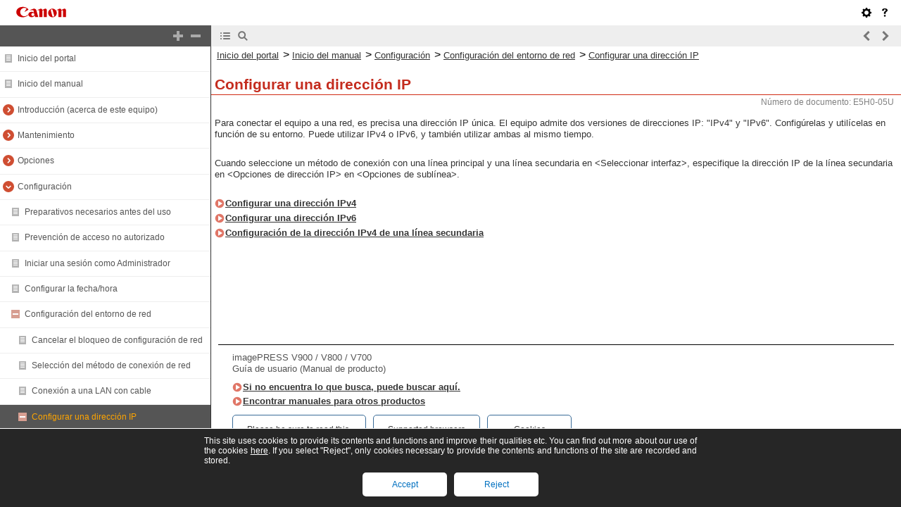

--- FILE ---
content_type: text/html
request_url: https://oip.manual.canon/USRMA-7571-zz-PS-900-esES/contents/devu-setup-nw-ip.html
body_size: 1338
content:
<!DOCTYPE html PUBLIC "-//W3C//DTD XHTML 1.1//EN" "http://www.w3.org/TR/xhtml11/DTD/xhtml11.dtd"><html xml:lang="es" xmlns="http://www.w3.org/1999/xhtml"><head><meta name="Generator" content="CAESAR" /><meta http-equiv="Content-Type" content="application/xhtml+xml; charset=UTF-8" /><meta http-equiv="content-style-type" content="text/css" /><meta http-equiv="content-script-type" content="text/javascript" /><meta http-equiv="X-UA-Compatible" content="IE=edge" /><meta name="keywords" content="207_devu" /><meta name="description" content="0YRY-00K 1100-00K 10XJ-00K 1106-00K 10YY-00K 10H3-00K 108A-00K 1116-00K 10H4-00K 0YAS-00K" /><title>Configurar una dirección IP</title><link href="styles/style000/style.css" rel="alternate stylesheet" type="text/css" disabled="disabled" title="local" /><script type="text/javascript" charset="UTF-8" src="../jsons/resource.json"></script><script type="text/javascript" charset="UTF-8" src="../jsons/toc.json"></script><script type="text/javascript" charset="UTF-8" src="../scripts/loader.js"></script></head><body><div id="id_header" class="nocontent"><table cellpadding="0" cellspacing="0"><tr><th class="header"><span id="id_res_canon_logo"></span><span id="id_res_guide_name"></span></th><td class="header" id="id_header_include"></td></tr><tr><th class="bar" id="id_tabs"><button id="id_res_contents" class="tab_active" accesskey="c"></button><button id="id_res_search" class="tab_inactive" accesskey="s"></button></th><td class="bar"><button id="id_res_bar_icon_previous" accesskey="b" style="display: none;"></button><label id="id_res_bar_label_previous" for="id_res_bar_icon_previous"></label><button id="id_res_bar_icon_next" accesskey="n" style="display: none;"></button><label id="id_res_bar_label_next" for="id_res_bar_icon_next"></label><button id="id_res_bar_icon_print" accesskey="p" style="display: none;"></button><label id="id_res_bar_label_print" for="id_res_bar_icon_print"></label></td></tr></table></div><div id="id_panel" class="nocontent"><div id="id_panel_toc" style="display:None;"><div id="id_panel_label"><label id="id_res_chapter"></label><select id="id_chapter_select"></select></div><div id="id_toc_open_close"><a id="id_res_open_toc_all" href="#"></a><a id="id_res_close_toc_all" href="#"></a></div><ul id="id_toc"></ul><div id="id_print_all"><a id="id_res_print_all" href="#"></a></div></div><div id="id_panel_search" style="display:None;"></div></div><!--CONTENT_START--><div id="id_content"><h1><a id="207_h1_01"></a>Configurar una dirección IP</h1><div class="figure"><span class="hidden">0YRY-00K 1100-00K 10XJ-00K 1106-00K 10YY-00K 10H3-00K 108A-00K 1116-00K 10H4-00K 0YAS-00K<br /></span></div><div class="lead">Para conectar el equipo a una red, es precisa una dirección IP única. El equipo admite dos versiones de direcciones IP: &quot;IPv4&quot; y &quot;IPv6&quot;. Configúrelas y utilícelas en función de su entorno. Puede utilizar IPv4 o IPv6, y también utilizar ambas al mismo tiempo.</div><div class="lead">Cuando seleccione un método de conexión con una línea principal y una línea secundaria en &lt;Seleccionar interfaz&gt;, especifique la dirección IP de la línea secundaria en &lt;Opciones de dirección IP&gt; en &lt;Opciones de sublínea&gt;.</div><div class="list_link_level0"><a href="devu-setup-nw-ip-ipv4.html#208_h1_01">Configurar una dirección IPv4</a></div><div class="list_link_level0"><a href="devu-setup-nw-ip-ipv6.html#209_h1_01">Configurar una dirección IPv6</a></div><div class="list_link_level0"><a href="devu-setup-nw-ip-2ndline_ipv4.html#787_h1_01">Configuración de la dirección IPv4 de una línea secundaria</a></div></div><!--CONTENT_END--><div id="id_footer" class="nocontent"><table cellpadding="0" cellspacing="0"><tr><th><span id="id_res_copy_right"></span></th><td id="id_footer_include"></td></tr></table></div><div id="id_breadcrumbs" class="nocontent"><a href="../index.html" id="id_res_home"></a> &gt; <a href="devu-setup.html" id="id_level_1" toc_id="devu-setup" title="Configuración" >Configuración</a> &gt; <a href="devu-setup-nw.html" id="id_level_2" toc_id="devu-setup-nw" title="Configuración del entorno de red" >Configuración del entorno de red</a> &gt; <a id="id_level_3" toc_id="devu-setup-nw-ip" title="Configurar una dirección IP" >Configurar una dirección IP</a></div><div id="id_document_number">E5H0-05U</div></body></html>